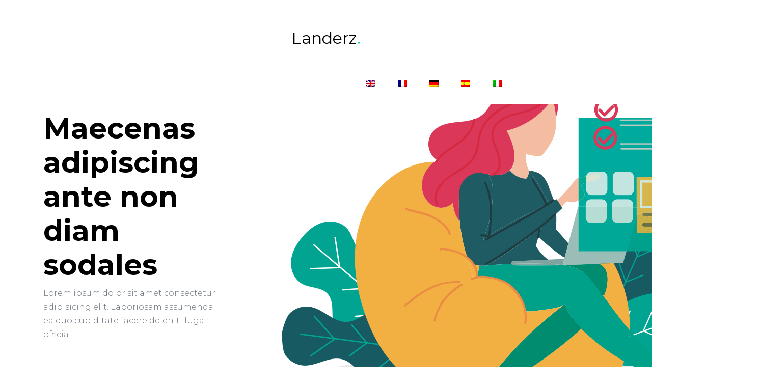

--- FILE ---
content_type: text/html
request_url: http://www.erenotel.com/it/
body_size: 2407
content:
<!DOCTYPE html>
<html lang="en">
  <head>
    <title></title>
    <meta charset="utf-8">
    <meta name="viewport" content="width=device-width, initial-scale=1, shrink-to-fit=no">
    
    
    <link href="https://fonts.googleapis.com/css?family=Montserrat:300,400,700" rel="stylesheet">
    <link rel="stylesheet" href="../css/bootstrap.min.css">
    <link rel="stylesheet" href="../css/style.css">
    
  </head>
  <body data-spy="scroll" data-target=".site-navbar-target" data-offset="300">
  
  <div class="site-wrap"  id="home-section">

   
    <div class="container d-none d-lg-block">
      <div class="row">
        <div class="col-12 text-center mb-4 mt-5">
            <h1 class="mb-0 site-logo"><span class="text-black h2 mb-0">Landerz<span class="text-primary">.</span> </span></h1>
          </div>
      </div>
    </div>
    <header class="site-navbar py-md-4 js-sticky-header site-navbar-target" role="banner">

      <div class="container">
        <div class="row align-items-center">

          <div class="col-12 col-md-10 main-menu">
            <nav class="site-navigation position-relative text-right" role="navigation">

              <ul class="site-menu main-menu js-clone-nav mr-auto d-none d-lg-block">
                <li><a href="../" class="nav-link"><img src="../images/en.png"></a></li>
                <li><a href="../fr/" class="nav-link"><img src="../images/fr.png"></a></li>
                <li><a href="../de/" class="nav-link"><img src="../images/de.png"></a></li>
                <li><a href="../es/" class="nav-link"><img src="../images/es.png"></a></li>
                <li><a href="../it/" class="nav-link"><img src="../images/it.png"></a></li>
              </ul>
            </nav>
          </div>

        </div>
      </div>
      
    </header>
    

    <div class="site-blocks-cover">
      <div class="container">
        <div class="row align-items-center justify-content-center">

          <div class="col-md-12" style="position: relative;" data-aos="fade-up">
            
            <img src="../images/landing_1.png" alt="Image" class="img-fluid img-absolute">

            <div class="row mb-4">
              <div class="col-lg-4 mr-auto">
                <h1>Maecenas adipiscing ante non diam sodales</h1>
                <p class="mb-5">Lorem ipsum dolor sit amet consectetur adipisicing elit. Laboriosam assumenda ea quo cupiditate facere deleniti fuga officia.</p>
              </div>
              
              
            </div>

          </div>
        </div>
      </div>
    </div>  


    <div class="site-section bg-light" id="features-section">
      <div class="container">
        <div class="row mb-5">
          <div class="col-12 text-center">
            <h2 class="section-title mb-3">Aenean suscipit</h2>
          </div>
        </div>
        <div class="row align-items-stretch">
          <div class="col-md-6 col-lg-4 mb-4 mb-lg-4" data-aos="fade-up">
            
            <div class="unit-4 d-block">
              <div class="unit-4-icon mb-3">
                <span class="icon-wrap"><span class="text-primary icon-autorenew"></span></span>
              </div>
              <div>
                <h3>Mauris ullamcorper</h3>
                <p>Lorem ipsum dolor sit amet consectetur adipisicing elit. Perferendis quis molestiae vitae eligendi at.</p>
              </div>
            </div>

          </div>
          <div class="col-md-6 col-lg-4 mb-4 mb-lg-4" data-aos="fade-up">

            <div class="unit-4 d-block">
              <div class="unit-4-icon mb-3">
                <span class="icon-wrap"><span class="text-primary icon-store_mall_directory"></span></span>
              </div>
              <div>
                <h3>Mauris ullamcorper</h3>
                <p>Lorem ipsum dolor sit amet consectetur adipisicing elit. Perferendis quis molestiae vitae eligendi at.</p>
              </div>
            </div>
          </div>
          <div class="col-md-6 col-lg-4 mb-4 mb-lg-4" data-aos="fade-up" >
            <div class="unit-4 d-block">
              <div class="unit-4-icon mb-3">
                <span class="icon-wrap"><span class="text-primary icon-shopping_basket"></span></span>
              </div>
              <div>
                <h3>Mauris ullamcorper</h3>
                <p>Lorem ipsum dolor sit amet consectetur adipisicing elit. Perferendis quis molestiae vitae eligendi at.</p>
              </div>
            </div>
          </div>


          <div class="col-md-6 col-lg-4 mb-4 mb-lg-4" data-aos="fade-up">
            <div class="unit-4 d-block">
              <div class="unit-4-icon mb-3">
                <span class="icon-wrap"><span class="text-primary icon-settings_backup_restore"></span></span>
              </div>
              <div>
                <h3>Mauris ullamcorper</h3>
                <p>Lorem ipsum dolor sit amet consectetur adipisicing elit. Perferendis quis molestiae vitae eligendi at.</p>
              </div>
            </div>
          </div>

          <div class="col-md-6 col-lg-4 mb-4 mb-lg-4" data-aos="fade-up">
            <div class="unit-4 d-block">
              <div class="unit-4-icon mb-3">
                <span class="icon-wrap"><span class="text-primary icon-sentiment_satisfied"></span></span>
              </div>
              <div>
                <h3>Mauris ullamcorper</h3>
                <p>Lorem ipsum dolor sit amet consectetur adipisicing elit. Perferendis quis molestiae vitae eligendi at.</p>
              </div>
            </div>

            
          </div>
          
          <div class="col-md-6 col-lg-4 mb-4 mb-lg-4" data-aos="fade-up">
            <div class="unit-4 d-block">
              <div class="unit-4-icon mb-3">
                <span class="icon-wrap"><span class="text-primary icon-power"></span></span>
              </div>
              <div>
                <h3>Mauris ullamcorper</h3>
                <p>Lorem ipsum dolor sit amet consectetur adipisicing elit. Perferendis quis molestiae vitae eligendi at.</p>
              </div>
            </div>
          </div>

        </div>
      </div>
    </div>
    
    <div class="feature-big">
      <div class="container">
        <div class="row mb-5 site-section border-bottom">
          <div class="col-lg-7">
            <img src="../images/do_ui_kit_download_cta_floating_devices-2x.png" alt="Image" class="img-fluid">
          </div>
          <div class="col-lg-5 pl-lg-5 ml-auto mt-md-5">
            <h2 class="text-black">Tristique ligula justo vitae magna</h2>
            <p class="mb-4">Lorem ipsum dolor sit amet consectetur adipisicing elit. Voluptatem neque nisi architecto autem molestias corrupti officia veniam.</p>
            <ul class="ul-check mb-5 list-unstyled success">
              <li>Adipisci excepturi aliquam</li>
              <li>Deleniti labore reiciendis</li>
            </ul>
            <div class="author-box">
              <div class="d-flex mb-4">
                <div class="mr-3">
                  <img src="../images/person_1.jpg" alt="Image" class="img-fluid rounded-circle">
                </div>
                <div class="mr-auto text-black">
                  <strong class="font-weight-bold mb-0">Consectetur</strong> <br>
                  Adipisicing elit
                </div>
              </div>
              <blockquote>&ldquo;Lorem ipsum dolor sit amet, consectetur adipisicing elit. Ducimus vitae ipsa asperiores inventore aperiam iure?&rdquo;</blockquote>
            </div>
          </div>
        </div>

        <div class="mt-5 row mb-5 site-section ">
          <div class="col-lg-7 order-1 order-lg-2">
            <img src="../images/do_ui_kit_hero_floating_devices-2x.png" alt="Image" class="img-fluid">
          </div>
          <div class="col-lg-5 pr-lg-5 mr-auto mt-5 order-2 order-lg-1">
            <h2 class="text-black">Tristique ligula justo vitae magna</h2>
            <p class="mb-4">Lorem ipsum dolor sit amet consectetur adipisicing elit. Voluptatem neque nisi architecto autem molestias corrupti officia veniam</p>
            <ul class="ul-check mb-5 list-unstyled success">
              <li>Laborum enim quasi at modi</li>
              <li>Ad at tempore</li>
            </ul>
            

            <div class="author-box">
              <div class="d-flex mb-4">
                <div class="mr-3">
                  <img src="../images/person_4.jpg" alt="Image" class="img-fluid rounded-circle">
                </div>
                <div class="mr-auto text-black">
                  <strong class="font-weight-bold mb-0">Consectetur</strong> <br>
                  Adipisicing elit
                </div>
              </div>
              <blockquote>&ldquo;Lorem ipsum dolor sit amet, consectetur adipisicing elit. Ducimus vitae ipsa asperiores inventore aperiam iure?&rdquo;</blockquote>
            </div>
          </div>
        </div>
      </div>
    </div>


    <div class="site-section bg-light" id="about-section">
      <div class="container">
        <div class="row mb-5">
          <div class="col-12 text-center">
            <h2 class="section-title mb-3">Lorem ipsum</h2>
          </div>
        </div>
        <div class="row mb-5">
          <div class="col-lg-6">
            <img src="../images/about_1.jpg" alt="Image" class="img-fluid mb-5 mb-lg-0 rounded shadow">
          </div>
          <div class="col-lg-5 ml-auto pl-lg-5">
            <h2 class="text-black mb-4">Ducimus vitae ipsa</h2>
            <p class="mb-4">Eos cumque optio dolores excepturi rerum temporibus magni recusandae eveniet, totam omnis consectetur maxime quibusdam expedita dolorem dolor nobis dicta labore quaerat esse magnam unde, aperiam delectus! At maiores, itaque.</p>
            <p>Lorem ipsum dolor sit amet, consectetur adipisicing elit. Ducimus vitae ipsa asperiores inventore aperiam.</p>
          </div>
        </div>
        
      </div>
    </div>


    <div class="site-section testimonial-wrap" id="testimonials-section">
      <div class="container">
        <div class="row mb-5">
          <div class="col-12 text-center">
            <h2 class="section-title mb-3">Temporibus</h2>
          </div>
        </div>
      </div>
      <div class="slide-one-item home-slider owl-carousel">
          <div>
            <div class="testimonial">
              <figure class="mb-4 d-block align-items-center justify-content-center">
                <div><img src="../images/person_3.jpg" alt="Image" class="w-100 img-fluid mb-3 shadow"></div>
              </figure>
              <blockquote class="mb-3">
                <p>&ldquo;Lorem ipsum dolor sit amet consectetur adipisicing elit. Consectetur unde reprehenderit aperiam quaerat fugiat repudiandae explicabo animi minima fuga beatae illum eligendi incidunt consequatur. Amet dolores excepturi earum unde iusto.&rdquo;</p>
              </blockquote>
              <p class="text-black"><strong>Ipsum dolor</strong></p>

              
            </div>
          </div>

        </div>
    </div>

    <div class="site-section bg-light" id="blog-section">
      <div class="container">
        <div class="row mb-5">
          <div class="col-12 text-center">
            <h2 class="section-title mb-3">Babore quaerat</h2>
          </div>
        </div>

        <div class="row">
          <div class="col-md-6 col-lg-4 mb-4 mb-lg-4">
            <div class="h-entry">
              <img src="../images/img_1.jpg" alt="Image" class="img-fluid">
              <h2>Natus eligendi nobis</h2>
              <p>Lorem ipsum dolor sit amet consectetur adipisicing elit. Natus eligendi nobis ea maiores sapiente veritatis reprehenderit suscipit quaerat rerum voluptatibus a eius.</p>
            </div> 
          </div>
          <div class="col-md-6 col-lg-4 mb-4 mb-lg-4">
            <div class="h-entry">
              <img src="../images/img_2.jpg" alt="Image" class="img-fluid">
              <h2>Natus eligendi nobis</h2>
              <p>Lorem ipsum dolor sit amet consectetur adipisicing elit. Natus eligendi nobis ea maiores sapiente veritatis reprehenderit suscipit quaerat rerum voluptatibus a eius.</p>
            </div>
          </div>
          <div class="col-md-6 col-lg-4 mb-4 mb-lg-4">
            <div class="h-entry">
              <img src="../images/img_3.jpg" alt="Image" class="img-fluid">
              <h2>Natus eligendi nobis</h2>
              <p>Lorem ipsum dolor sit amet consectetur adipisicing elit. Natus eligendi nobis ea maiores sapiente veritatis reprehenderit suscipit quaerat rerum voluptatibus a eius.</p>
            </div> 
          </div>
          
        </div>
      </div>
    </div>


    <div class="footer py-5 border-top text-center">
      <div class="container">
        <div class="row">
          <div class="col-md-12">
            <p class="mb-0">Realizzato da : <a href="http://www.aktercume.com" target="_blank">aktercume.com</a></p>
          </div>
        </div>
      </div>
    </div>

  
     
    
  </div> 

 
    
  </body>
</html>

--- FILE ---
content_type: image/svg+xml
request_url: http://www.erenotel.com/images/svg_1.svg
body_size: 406
content:
<?xml version="1.0" encoding="UTF-8"?>
<svg width="292px" height="430px" viewBox="0 0 292 430" version="1.1" xmlns="http://www.w3.org/2000/svg" xmlns:xlink="http://www.w3.org/1999/xlink">
    <!-- Generator: Sketch 47.1 (45422) - http://www.bohemiancoding.com/sketch -->
    <title>Rectangle</title>
    <desc>Created with Sketch.</desc>
    <defs></defs>
    <g id="Page-1" stroke="none" stroke-width="1" fill="none" fill-rule="evenodd">
        <rect id="Rectangle" fill="#C4E4DF" transform="translate(146.000000, 215.000000) rotate(21.000000) translate(-146.000000, -215.000000) " x="44" y="-7" width="204" height="444" rx="100"></rect>
    </g>
</svg>